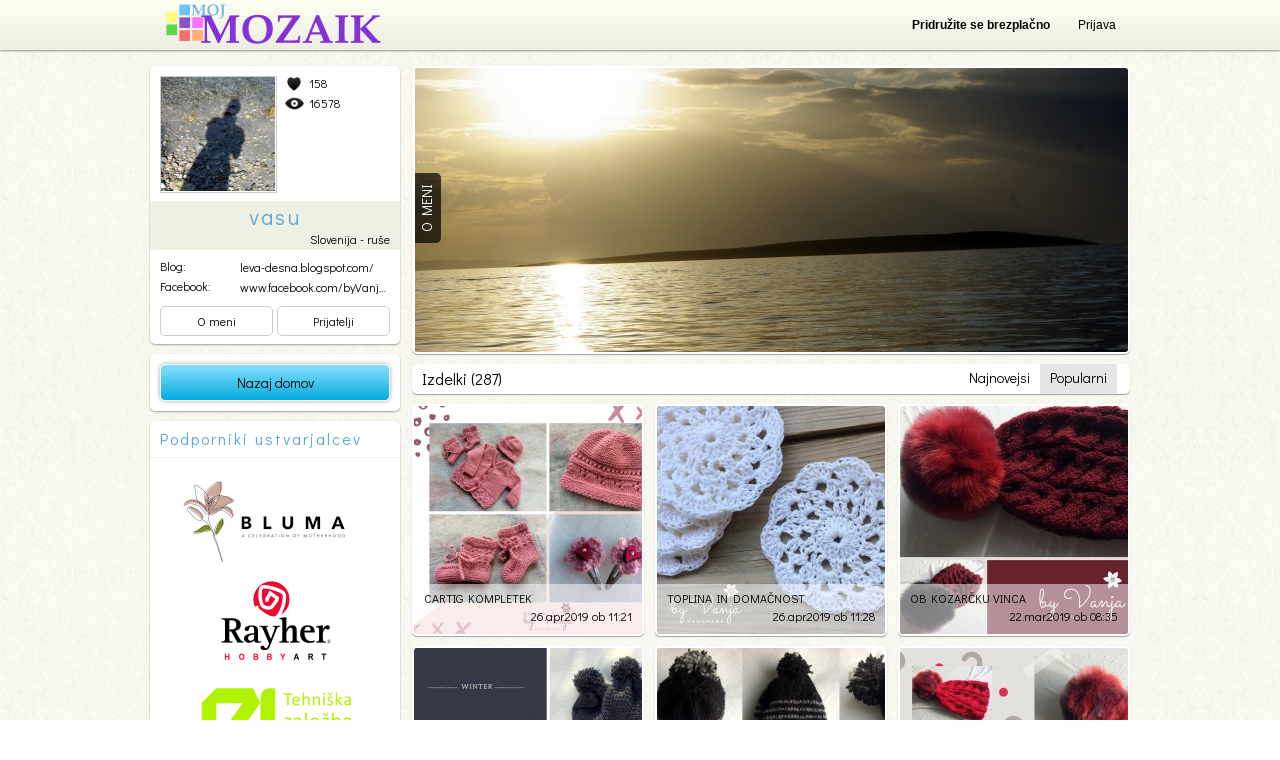

--- FILE ---
content_type: text/html; charset=UTF-8
request_url: https://www.moj-mozaik.si/vasu?sort=popular
body_size: 7952
content:
<!DOCTYPE html>
<html lang="sl_SI">
<head>
<meta http-equiv="content-type" content="text/html; charset=UTF-8">
<title>vasu - Moj Mozaik</title>
<meta name="Description" content="V prostem času izdelujem nakit iz perlic.  Zelo vesela bom, če me boste kontaktirali na e-mail:  vanja.supic@gmail.com" />
<meta name="Keywords" content="vasu" />
<link rel="shortcut icon" href="https://www.moj-mozaik.si/favicon.ico">
<meta property="og:title" content="vasu" />
<meta property="og:type" content="article" />
<meta property="og:image" content="https://www.moj-mozaik.si/subpages/image.php?imgheight=200&imgwidth=200&usecrop=true&cancreatethumb=0&isthumb=1&imgfn=data%2Fimages%2F1411223521.jpg" />
<meta property="og:description" content="V prostem času izdelujem nakit iz perlic.  Zelo vesela bom, če me boste kontaktirali na e-mail:  vanja.supic@gmail.com" />
<meta property="og:site_name" content="Moj Mozaik"/>
<meta property="og:url" content="https://www.moj-mozaik.si/vasu?sort=popular" />
<meta property="fb:admins" content="1042634081" />
<base href="https://www.moj-mozaik.si/" />
<link href="https://fonts.googleapis.com/css?family=Didact+Gothic&amp;subset=latin,latin-ext" rel="stylesheet" type="text/css" />
<link rel="stylesheet" type="text/css" media="all" href="design/css/html5reset.css?ver=20130930" />
<link rel="stylesheet" type="text/css" media="all" href="design/css/layout.css?ver=20130930" />
<link rel="stylesheet" type="text/css" media="all" href="design/css/popravki.css?ver=20130930" />
<link rel="stylesheet" type="text/css" media="all" href="design/css/layout_mojmozaik.css?ver=20130930" />
<link rel="stylesheet" type="text/css" media="print" href="design/css/print.css?ver=20130930" />
<!--<link rel="stylesheet" type="text/css" media="all" href="design/css/mmdecember.css" />-->
<script type="text/javascript" src="design/fastinit.js?ver=28012012"></script>
<script type="text/javascript" src="design/animator_cp.js?ver=28012012"></script>
<script type="text/javascript" src="design/page.js?ver=28012012"></script>
<script type="text/javascript" src="design/mugoports.js?ver=28012012"></script>
<script type="text/javascript" src="https://apis.google.com/js/plusone.js"></script>
<script type="text/javascript">

  var _gaq = _gaq || [];
  _gaq.push(['_setAccount', 'UA-29589471-1']);
_gaq.push(['_setCustomVar',2,'User Type','Visitor',2]);  _gaq.push(['_trackPageview']);

  (function() {
    var ga = document.createElement('script'); ga.type = 'text/javascript'; ga.async = true;
    ga.src = ('https:' == document.location.protocol ? 'https://ssl' : 'http://www') + '.google-analytics.com/ga.js';
    var s = document.getElementsByTagName('script')[0]; s.parentNode.insertBefore(ga, s);
  })();

</script>
<script type="text/javascript">
function ga_call(url) {
	var hosturl = (window.location.protocol + '//' + window.location.host);
	url = url.substring(hosturl.length);
	_gaq.push(['_trackPageview', url]);
  }
</script>
<meta name="google-site-verification" content="0RfXAy4tZJtNQJKNdbHDq_U7PolwuznIf-TBqCkkEOA" />
<script async src="https://pagead2.googlesyndication.com/pagead/js/adsbygoogle.js?client=ca-pub-1862147223097970"
     crossorigin="anonymous"></script>
</head>
<body  class="noToolbar bg" data-origtitle="Moj Mozaik"><div id="fb-root"></div><script><!-- 
(function(d){
     var js, id = 'facebook-jssdk', ref = d.getElementsByTagName('script')[0];
     if (d.getElementById(id)) {return;}
     js = d.createElement('script'); js.id = id; js.async = true;
     js.src = "//connect.facebook.net/sl_SI/all.js";
     ref.parentNode.insertBefore(js, ref);
   }(document));
--></script><script type="text/javascript" src="design/mugoports_si.js"></script><div class="headerSection"><header><a class="pagelogo" href="https://www.moj-mozaik.si"></a><script type="text/javascript"><!-- 
	var fbappId = '426540514032764';
	var fbappchannelUrl = 'https://www.moj-mozaik.si/channel.html';
	var fblogindata = {fblogin: false, fbgetdataoninit: false, email: '', id: ''};
	function diGLoginWithFB(a,b){if("ok"==a)!0==fblogindata.fbgetdataoninit?(fblogindata.fbgetdataoninit=!1,fblogindata.email=b.email,fblogindata.id=b.id):diGLoginWithFB("login",{email:b.email,id:b.id});else if("login"==a){var c=document.forms.loginformpopup.getElementsByTagName("cite")[0];c.style.display="none";document.forms.loginformpopup.elements.email.value=b.email;document.forms.loginformpopup.elements.password.value="LOGINWITHFB";document.forms.loginformpopup.elements.loginwithfb.value=b.id;MugoPorts_postform(document.forms.loginformpopup, "user");document.forms.loginformpopup.elements.email.value="";document.forms.loginformpopup.elements.password.value="";document.forms.loginformpopup.elements.loginwithfb.value=""}else"err"==a?(c=document.forms.loginformpopup.getElementsByTagName("cite")[0],c.innerHTML=$("#digalertfs .loginreg button.loginwithfbbtn").getAttribute("data-errmsg"),c.style.display="block"):"get"==a?FB.api("/me",function(a){void 0==a.email?!0===b?diGLoginWithFB("err",null):"oninit"===b?fblogindata.fblogin=!0:diGLoginWithFB("fblogin", !0):(fblogindata.fblogin=!1,fblogindata.fbgetdataoninit="oninit"===b,diGLoginWithFB("ok",a))}):"fblogin"==a?FB.login(function(a){a.authResponse?(fblogindata.fbgetdataoninit=!1,fblogindata.fblogin=!1,diGLoginWithFB("get",b)):diGLoginWithFB("err",null)},{scope:"email"}):"btn"==a&&(!0==fblogindata.fblogin?diGLoginWithFB("fblogin",null):diGLoginWithFB("login",{email:fblogindata.email,id:fblogindata.id}))} window.fbAsyncInit=function(){FB.init({appId:fbappId,channelUrl:fbappchannelUrl,status:!0,cookie:!0,xfbml:!0});FB.getLoginStatus(function(a){"connected"===a.status?diGLoginWithFB("get","oninit"):fblogindata.fblogin=!0})};
--></script><script type="text/javascript">
	var MugoPorts_PopupWindows = new Array();
	MugoPorts_PopupWindows.push({name: 'popuplogin', width: 462, height: 270, cont: '<header>Prijava</header><div class="loginreg"><form name="loginformpopup" method="POST" action="subpages/mugoports.php?action=login" data-sendingajaxmsg="prijavljam ..." onsubmit="MugoPorts_postform(this, \'user\'); return false;"><input type="hidden" name="action" value="login"><input type="hidden" name="loginwithfb" value=""><input type="hidden" name="redirectto" value="!redirectto!"><label for="loginformpopup_email">E-mail:</label><input class="big" type="email" name="email" id="loginformpopup_email" data-validationerrmsg="Neveljaven email!"><label for="loginformpopup_password">Geslo:</label><input class="big" type="password" name="password" id="loginformpopup_password" data-validationerrmsg="Vnesi geslo!"><div class="clear"></div><button type="submit" onclick="document.forms[\'loginformpopup\'].elements[\'loginwithfb\'].value = \'\';">Prijava</button><button class="loginwithfbbtn" type="button" data-errmsg="Napaka pri prijavi preko facebook-a" onclick="diGLoginWithFB(\'btn\',null);">Prijavi se preko facebook-a</button><div class="rememberMe"><input type="checkbox" class="inputcheckbox" value="1" id="loginformpopup_persistent" name="persistent" checked>&nbsp;&nbsp;<label for="loginformpopup_persistent">Zapomni si me</label></div><a href="#" onclick="MugoPorts_PopupPasswordForgot(\'popup\',this); return false;">Pozabljeno geslo?</a><cite>&nbsp;</cite><div class="clear"></div></form><div class="notAmember">Niste član? <a href="?subpageid=44&amp;redirectbackto=!redirecttoesc!">Pridru&#382;ite se</a>!</div></div>'});
	MugoPorts_PopupWindows.push({name: 'popuppasswordforgot', width: 462, height: 270, cont: '<header>Pozabil geslo?</header><div class="loginreg" style="padding-top: 32px;">Moj Mozaik bo poslal navodila za novo geslo na vaš email.<form name="passwordforgotfrom" method="POST" action="subpages/mugoports.php?action=passwordforgot" autocomplete="off" data-sendingajaxmsg="pošiljam ..." onsubmit="MugoPorts_postform(this, \'user\'); return false;"><input type="hidden" name="action" value="passwordforgot"><input type="hidden" name="redirectto" value="index.php?subpageid=111"><label for="passwordform_email"><b>Tvoj e-mail naslov:</b></label><input class="big" type="email" name="email" id="passwordform_email" data-validationerrmsg="Neveljaven email naslov!" value=""><div class="clear"></div><button type="submit">Ponastavi moje geslo</button><cite></cite><div class="clear"></div></form><div class="notAmember">Niste član? <a href="vsebina/ustvari-moj-mozaik-racun/">Pridru&#382;ite se</a>!</div></div>'});
</script><div class="headMenu"><nav><ul class="vmeni headMenuItems"><li class="empty"><a href="vsebina/ustvari-moj-mozaik-racun/"><span>Pridru&#382;ite se brezplačno</span></a></li><li class="empty"><a href="#" data-redirectbackto="https://www.moj-mozaik.si/vasu?sort=popular" onclick="MugoPorts_PopupLogin('popup', this); return false; return false;"><span>Prijava</span></a></li></ul></nav></div></header></div><div class="pageholder"><div class="body"><section class="body bodywhole"><script  type="text/javascript">
diGfbsearchobj.detailsubpageid = 11;
diGfbsearchobj.searchingelement = 'Iskanje: "!VAL!"...prosim počakaj...';
diGfbsearchobj.searchsugelement = '<div class="sug">Predlogi: !suggestions!</div>';
diGfbsearchobj.searchresultelement = 'Iskanje: "<b>!searchq!</b>" !count! izdelkov najdenih!suggestions!';
diGfbsearchobj.searchingemptyelement = 'Izdelki (!count!)';
diGfbsearchobj.searchingemptykatelement = '!katcaption! (!count!)';

diGfbsearchobj.resultelement = '<a href="!url!" data-author="!author!" data-authorurl="!authorurl!" data-authorusername="!authorusername!" data-itemid="!id!" onclick="diG_fsdetail(this); return false;"><img src="subpages/image.php?imgwidth=228&amp;imgheight=228&amp;upscale=false&amp;usecrop=true&amp;cancreatethumb=1&amp;isthumb=1&amp;imgfn=!imgsrc!" alt="!titlecliped!"></a><span class="pricetag" style="display: !dtag_display!;">!dtag!</span><div class="woa">!titlecliped!<br><time>!time!</time><div><span class="l">!likes!</span><span class="v">!viewtimes!</span><span class="c">!comments!</span></div></div>';

diGfbsearchobj.showmorebtn = '<a href="vsebina/ustvari-moj-mozaik-racun/" onclick="diGfbsearch(\'showmore\', this); return false;">Prika&#382;i več</a>';
diGfbsearchobj.showmoreloading = '<img src="design/loader.gif">';
</script><section  class="newlayout"><section class="nmeni">
			
<script type="text/javascript">
		MugoPorts_PopupWindows.push({name: 'useraboutpopup', width: 600, height: 400, cont: '<header>O MENI</header><div class="loginreg uploadPP useraboutpopup">V prostem času izdelujem nakit iz perlic.<br />\n'
	+'<br />\n'
	+'Zelo vesela bom, če me boste kontaktirali na e-mail:<br />\n'
	+'<br />\n'
	+'vanja.supic@gmail.com<div class="notAmember"><a onclick="MugoPorts_AboutMe(\'close\'); return false;" href="#">Zapri</a></div></div>'});
	</script><section  class="box boxuser"><div class="pich"><a href="#" class="img" rel="nofollow" onclick="return false;"><img src="subpages/mugoports.php?action=getuserimg&amp;userid=320415&amp;dim=profilemed" alt="vasu"></a><div><div class="stat"><span class="l">158</span><span class="v">16578</span></div></div></div><div class="name"><h1>vasu</h1>Slovenija - ruše</div><div class="contact"><dl><dt>Blog:</dt><dd><a href="http://leva-desna.blogspot.com/" target="_blank" rel="nofollow">leva-desna.blogspot.com/</a></dd><dt>Facebook:</dt><dd><a href="https://www.facebook.com/byVanja.handmade/" target="_blank" rel="nofollow">www.facebook.com/byVanja....</a></dd></dl></div><div class="bottombtns"><a href="#" onclick="MugoPorts_AboutMe('open'); return false;">O meni</a><a href="?subpageid=95&amp;id=320415">Prijatelji</a></div></section>

			<section class="box boxfptoolbar"><a href="/" class="bluebtn">Nazaj domov</a></section><section class="box boxsponzorji"><div class="title">Podporniki ustvarjalcev</div><div class="cont"><a class="banner" href="https://www.bluma.si/sl/" target="_blank" onclick="_gaq.push(['_trackEvent', 'ads', 'click', 'Bluma | Personaliziran Nosečkin in Dojenčkov Dnevnik']);"><img src="subpages/image.php?imgwidth=230&amp;imgheight=100&amp;upscale=false&amp;usecrop=true&amp;cancreatethumb=1&amp;isthumb=1&amp;imgfn=data%2Fimages%2F1763649624.jpg" alt="Bluma | Personaliziran Nosečkin in Dojenčkov Dnevnik"></a><a class="banner" href="http://www.rayher.si/" target="_blank" onclick="_gaq.push(['_trackEvent', 'ads', 'click', 'Rayher adria']);"><img src="subpages/image.php?imgwidth=230&amp;imgheight=100&amp;upscale=false&amp;usecrop=true&amp;cancreatethumb=1&amp;isthumb=1&amp;imgfn=data%2Fimages%2F1355252291.jpg" alt="Rayher adria"></a><a class="banner" href="http://www.tzs.si/" target="_blank" onclick="_gaq.push(['_trackEvent', 'ads', 'click', 'Tehniška zalo&#382;ba Slovenije']);"><img src="subpages/image.php?imgwidth=230&amp;imgheight=100&amp;upscale=false&amp;usecrop=true&amp;cancreatethumb=1&amp;isthumb=1&amp;imgfn=data%2Fimages%2F1355252203.jpg" alt="Tehniška zalo&#382;ba Slovenije"></a><a class="banner" href="http://equa.si/" target="_blank" onclick="_gaq.push(['_trackEvent', 'ads', 'click', 'Equa']);"><img src="subpages/image.php?imgwidth=230&amp;imgheight=100&amp;upscale=false&amp;usecrop=true&amp;cancreatethumb=1&amp;isthumb=1&amp;imgfn=data%2Fimages%2F1363005938.png" alt="Equa"></a></div></section><section class="box boxsearch" id="boxsearch"><h2>Izdelki</h2><form name="search" method="get" action="index.php" onsubmit="diGfbsearch('search'); return false;"><input type="hidden" value="50" name="subpageid"><input type="search" id="fpsearchq" name="searchq" placeholder="Vpišite iskane besede" value="Vpišite iskane besede" autocomplete="off" data-placeholder-color="gray" onclick="this.select()" onfocus="diGfbsearch('focus')" onblur="diGfbsearch('blur')" onkeyup="diGfbsearch('input');"><input type="hidden" id="fpkatfilter" name="kat" value=""><input type="hidden" id="fpsort" name="sort" value="popular"><input type="hidden" id="fptype" name="type" value="N"><input type="hidden" id="fpid" name="id" value="320415"><button type="submit">Išči</button></form><nav><ul id="katfiltermeni"><li class="all"><a href="/vasu?sort=popular" data-katid="0" onclick="/*diGfbsearch('katfilter', this); return false;*/" class="active">* vse kategorije *</a></li><li><a href="/vasu?sort=popular&kat=33" data-katid="33" onclick="/*diGfbsearch('katfilter', this); return false;*/">nakit, bi&#382;uterija&nbsp;<span>159</span></a></li><li><a href="/vasu?sort=popular&kat=27" data-katid="27" onclick="/*diGfbsearch('katfilter', this); return false;*/">pletenje, šivanje, čipka&nbsp;<span>128</span></a></li></ul></nav><div class="copyright">Moj Mozaik</div></section></section><section class="ncont">
				
<section  class="banner" id="banner" data-itemsize="714"><div class="userdesc"><div class="desc"><div>V prostem času izdelujem nakit iz perlic.<br />
<br />
Zelo vesela bom, če me boste kontaktirali na e-mail:<br />
<br />
vanja.supic@gmail.com</div></div><div class="title">O MENI</div></div><ul style="width: 714px;"><li style="background-image: url('subpages/image.php?imgwidth=714&amp;imgheight=284&amp;upscale=false&amp;usecrop=true&amp;cancreatethumb=1&amp;isthumb=1&amp;imgfn=data%2Fimages%2F1411224637.jpg');"></ul></section>

			<section id="viewing"><section class="viewing"><div id="searchingtoolbar">Izdelki (287)</div><nav><a href="/vasu?sort=latest" data-sort="latest" onclick="diGfbsearch('sortchange', this); return false;">Najnovejsi</a><a href="/vasu?sort=popular" data-sort="popular" onclick="diGfbsearch('sortchange', this); return false;" class="active">Popularni</a></nav></section><section class="items"><div><article onclick="diG_listclick(event)"><a href="/izdelek/CARTIG-KOMPLETEK" onclick="diG_fsdetail(this); return false;" data-itemid="24438" data-author="320415" data-authorurl="/vasu" data-authorusername="vasu"><img src="subpages/image.php?imgwidth=228&amp;imgheight=228&amp;upscale=false&amp;usecrop=true&amp;cancreatethumb=1&amp;isthumb=1&amp;imgfn=data%2Fimages%2F1556270436.jpg" alt="CARTIG KOMPLETEK"></a><div class="woa">CARTIG KOMPLETEK<br><time datetime="2019-04-26T11:21:41">26.apr.2019 ob 11:21</time><div><span class="l">2</span><span class="v">117</span><span class="c">0</span></div></div></article><article onclick="diG_listclick(event)"><a href="/izdelek/TOPLINA-IN-DOMACNOST" onclick="diG_fsdetail(this); return false;" data-itemid="24442" data-author="320415" data-authorurl="/vasu" data-authorusername="vasu"><img src="subpages/image.php?imgwidth=228&amp;imgheight=228&amp;upscale=false&amp;usecrop=true&amp;cancreatethumb=1&amp;isthumb=1&amp;imgfn=data%2Fimages%2F1556270901.jpg" alt="TOPLINA IN DOMA&#268;NOST"></a><div class="woa">TOPLINA IN DOMA&#268;NOST<br><time datetime="2019-04-26T11:28:48">26.apr.2019 ob 11:28</time><div><span class="l">3</span><span class="v">43</span><span class="c">0</span></div></div></article><article onclick="diG_listclick(event)"><a href="/izdelek/OB-KOZARCKU-VINCA" onclick="diG_fsdetail(this); return false;" data-itemid="24383" data-author="320415" data-authorurl="/vasu" data-authorusername="vasu"><img src="subpages/image.php?imgwidth=228&amp;imgheight=228&amp;upscale=false&amp;usecrop=true&amp;cancreatethumb=1&amp;isthumb=1&amp;imgfn=data%2Fimages%2F1553240084.jpg" alt="OB KOZAR&#268;KU VINCA"></a><div class="woa">OB KOZAR&#268;KU VINCA<br><time datetime="2019-03-22T08:35:06">22.mar.2019 ob 08:35</time><div><span class="l">1</span><span class="v">43</span><span class="c">0</span></div></div></article></div><div><article onclick="diG_listclick(event)"><a href="/izdelek/DVOJCICI-ZA-NA-GLAVO" onclick="diG_fsdetail(this); return false;" data-itemid="24386" data-author="320415" data-authorurl="/vasu" data-authorusername="vasu"><img src="subpages/image.php?imgwidth=228&amp;imgheight=228&amp;upscale=false&amp;usecrop=true&amp;cancreatethumb=1&amp;isthumb=1&amp;imgfn=data%2Fimages%2F1553240273.jpg" alt="DVOJ&#268;ICI ZA NA GLAVO"></a><div class="woa">DVOJ&#268;ICI ZA NA GLAVO<br><time datetime="2019-03-22T08:38:11">22.mar.2019 ob 08:38</time><div><span class="l">2</span><span class="v">37</span><span class="c">0</span></div></div></article><article onclick="diG_listclick(event)"><a href="/izdelek/TOPLA-CRNA-ZIMSKA" onclick="diG_fsdetail(this); return false;" data-itemid="24385" data-author="320415" data-authorurl="/vasu" data-authorusername="vasu"><img src="subpages/image.php?imgwidth=228&amp;imgheight=228&amp;upscale=false&amp;usecrop=true&amp;cancreatethumb=1&amp;isthumb=1&amp;imgfn=data%2Fimages%2F1553240229.jpg" alt="TOPLA, &#268;RNA, ZIMSKA"></a><div class="woa">TOPLA, &#268;RNA, ZIMSKA<br><time datetime="2019-03-22T08:37:20">22.mar.2019 ob 08:37</time><div><span class="l">1</span><span class="v">35</span><span class="c">0</span></div></div></article><article onclick="diG_listclick(event)"><a href="/izdelek/POLNA-NABOJA-IN-ENERGIJE" onclick="diG_fsdetail(this); return false;" data-itemid="24313" data-author="320415" data-authorurl="/vasu" data-authorusername="vasu"><img src="subpages/image.php?imgwidth=228&amp;imgheight=228&amp;upscale=false&amp;usecrop=true&amp;cancreatethumb=1&amp;isthumb=1&amp;imgfn=data%2Fimages%2F1548402608.jpg" alt="POLNA NABOJA IN ENERGIJE"></a><div class="woa">POLNA NABOJA IN ENERGIJE<br><time datetime="2019-01-25T08:50:26">25.jan.2019 ob 08:50</time><div><span class="l">2</span><span class="v">49</span><span class="c">0</span></div></div></article></div><div><article onclick="diG_listclick(event)"><a href="/izdelek/V-RDECIH-VINTAZKAH" onclick="diG_fsdetail(this); return false;" data-itemid="24312" data-author="320415" data-authorurl="/vasu" data-authorusername="vasu"><img src="subpages/image.php?imgwidth=228&amp;imgheight=228&amp;upscale=false&amp;usecrop=true&amp;cancreatethumb=1&amp;isthumb=1&amp;imgfn=data%2Fimages%2F1548402540.jpg" alt="V RDE&#268;IH VINTA&#381;KAH"></a><div class="woa">V RDE&#268;IH VINTA&#381;KAH<br><time datetime="2019-01-25T08:49:28">25.jan.2019 ob 08:49</time><div><span class="l">1</span><span class="v">45</span><span class="c">0</span></div></div></article><article onclick="diG_listclick(event)"><a href="/izdelek/RETRO-PLETEN-KOMPLETEK" onclick="diG_fsdetail(this); return false;" data-itemid="24276" data-author="320415" data-authorurl="/vasu" data-authorusername="vasu"><img src="subpages/image.php?imgwidth=228&amp;imgheight=228&amp;upscale=false&amp;usecrop=true&amp;cancreatethumb=1&amp;isthumb=1&amp;imgfn=data%2Fimages%2F1547104981.jpg" alt="RETRO PLETEN KOMPLETEK"></a><div class="woa">RETRO PLETEN KOMPLETEK<br><time datetime="2019-01-10T08:23:20">10.jan.2019 ob 08:23</time><div><span class="l">1</span><span class="v">72</span><span class="c">0</span></div></div></article><article onclick="diG_listclick(event)"><a href="/izdelek/VINTAZKE" onclick="diG_fsdetail(this); return false;" data-itemid="24275" data-author="320415" data-authorurl="/vasu" data-authorusername="vasu"><img src="subpages/image.php?imgwidth=228&amp;imgheight=228&amp;upscale=false&amp;usecrop=true&amp;cancreatethumb=1&amp;isthumb=1&amp;imgfn=data%2Fimages%2F1547104886.jpg" alt="VINTA&#381;KE"></a><div class="woa">VINTA&#381;KE<br><time datetime="2019-01-10T08:21:56">10.jan.2019 ob 08:21</time><div><span class="l">3</span><span class="v">53</span><span class="c">0</span></div></div></article></div><div><article onclick="diG_listclick(event)"><a href="/izdelek/KVACKANI-PODSTAVKI-ZA-KOZARCE" onclick="diG_fsdetail(this); return false;" data-itemid="24268" data-author="320415" data-authorurl="/vasu" data-authorusername="vasu"><img src="subpages/image.php?imgwidth=228&amp;imgheight=228&amp;upscale=false&amp;usecrop=true&amp;cancreatethumb=1&amp;isthumb=1&amp;imgfn=data%2Fimages%2F1546602571.jpg" alt="KVA&#268;KANI PODSTAVKI ZA KOZARCE"></a><div class="woa">KVA&#268;KANI PODSTAVKI ZA KOZARCE<br><time datetime="2019-01-04T12:49:58">04.jan.2019 ob 12:49</time><div><span class="l">1</span><span class="v">168</span><span class="c">0</span></div></div></article><article onclick="diG_listclick(event)"><a href="/izdelek/ELEGANTNI-V-VSAKI-DAN" onclick="diG_fsdetail(this); return false;" data-itemid="24269" data-author="320415" data-authorurl="/vasu" data-authorusername="vasu"><img src="subpages/image.php?imgwidth=228&amp;imgheight=228&amp;upscale=false&amp;usecrop=true&amp;cancreatethumb=1&amp;isthumb=1&amp;imgfn=data%2Fimages%2F1546602710.jpg" alt="ELEGANTNI V VSAKI DAN"></a><div class="woa">ELEGANTNI V VSAKI DAN<br><time datetime="2019-01-04T12:52:08">04.jan.2019 ob 12:52</time><div><span class="l">3</span><span class="v">64</span><span class="c">0</span></div></div></article><article onclick="diG_listclick(event)"><a href="/izdelek/SAMO-DA-SE-SVETI" onclick="diG_fsdetail(this); return false;" data-itemid="24270" data-author="320415" data-authorurl="/vasu" data-authorusername="vasu"><img src="subpages/image.php?imgwidth=228&amp;imgheight=228&amp;upscale=false&amp;usecrop=true&amp;cancreatethumb=1&amp;isthumb=1&amp;imgfn=data%2Fimages%2F1546602764.jpg" alt="SAMO DA SE SVETI"></a><div class="woa">SAMO DA SE SVETI<br><time datetime="2019-01-04T12:52:56">04.jan.2019 ob 12:52</time><div><span class="l">1</span><span class="v">50</span><span class="c">0</span></div></div></article></div><div><article onclick="diG_listclick(event)"><a href="/izdelek/LEPI-JESENSKI-TONI" onclick="diG_fsdetail(this); return false;" data-itemid="24243" data-author="320415" data-authorurl="/vasu" data-authorusername="vasu"><img src="subpages/image.php?imgwidth=228&amp;imgheight=228&amp;upscale=false&amp;usecrop=true&amp;cancreatethumb=1&amp;isthumb=1&amp;imgfn=data%2Fimages%2F1545306106.jpg" alt="LEPI JESENSKI TONI"></a><div class="woa">LEPI JESENSKI TONI<br><time datetime="2018-12-20T12:42:09">20.dec.2018 ob 12:42</time><div><span class="l">2</span><span class="v">50</span><span class="c">0</span></div></div></article><article onclick="diG_listclick(event)"><a href="/izdelek/PREFINJENO-CRTASTA" onclick="diG_fsdetail(this); return false;" data-itemid="24247" data-author="320415" data-authorurl="/vasu" data-authorusername="vasu"><img src="subpages/image.php?imgwidth=228&amp;imgheight=228&amp;upscale=false&amp;usecrop=true&amp;cancreatethumb=1&amp;isthumb=1&amp;imgfn=data%2Fimages%2F1545306386.jpg" alt="PREFINJENO &#268;RTASTA"></a><div class="woa">PREFINJENO &#268;RTASTA<br><time datetime="2018-12-20T12:46:55">20.dec.2018 ob 12:46</time><div><span class="l">1</span><span class="v">41</span><span class="c">0</span></div></div></article><article onclick="diG_listclick(event)"><a href="/izdelek/TOP-KOMBINCAIJA" onclick="diG_fsdetail(this); return false;" data-itemid="24244" data-author="320415" data-authorurl="/vasu" data-authorusername="vasu"><img src="subpages/image.php?imgwidth=228&amp;imgheight=228&amp;upscale=false&amp;usecrop=true&amp;cancreatethumb=1&amp;isthumb=1&amp;imgfn=data%2Fimages%2F1545306184.jpg" alt="TOP KOMBINCAIJA"></a><div class="woa">TOP KOMBINCAIJA<br><time datetime="2018-12-20T12:43:45">20.dec.2018 ob 12:43</time><div><span class="l">1</span><span class="v">40</span><span class="c">0</span></div></div></article></div><div><article onclick="diG_listclick(event)"><a href="/izdelek/NEZNA-CIPKA" onclick="diG_fsdetail(this); return false;" data-itemid="23965" data-author="320415" data-authorurl="/vasu" data-authorusername="vasu"><img src="subpages/image.php?imgwidth=228&amp;imgheight=228&amp;upscale=false&amp;usecrop=true&amp;cancreatethumb=1&amp;isthumb=1&amp;imgfn=data%2Fimages%2F1537169808.jpg" alt="NE&#381;NA &#268;IPKA"></a><div class="woa">NE&#381;NA &#268;IPKA<br><time datetime="2018-09-17T09:37:08">17.sep.2018 ob 09:37</time><div><span class="l">1</span><span class="v">41</span><span class="c">0</span></div></div></article><article onclick="diG_listclick(event)"><a href="/izdelek/MALO-PREDAHA" onclick="diG_fsdetail(this); return false;" data-itemid="23822" data-author="320415" data-authorurl="/vasu" data-authorusername="vasu"><img src="subpages/image.php?imgwidth=228&amp;imgheight=228&amp;upscale=false&amp;usecrop=true&amp;cancreatethumb=1&amp;isthumb=1&amp;imgfn=data%2Fimages%2F1528462531.jpg" alt="MALO PREDAHA"></a><div class="woa">MALO PREDAHA<br><time datetime="2018-06-08T14:55:33">08.jun.2018 ob 14:55</time><div><span class="l">2</span><span class="v">53</span><span class="c">0</span></div></div></article><article onclick="diG_listclick(event)"><a href="/izdelek/ZLATO-RAZKOSJE" onclick="diG_fsdetail(this); return false;" data-itemid="23787" data-author="320415" data-authorurl="/vasu" data-authorusername="vasu"><img src="subpages/image.php?imgwidth=228&amp;imgheight=228&amp;upscale=false&amp;usecrop=true&amp;cancreatethumb=1&amp;isthumb=1&amp;imgfn=data%2Fimages%2F1525766203.jpg" alt="ZLATO RAZKO&Scaron;JE"></a><div class="woa">ZLATO RAZKO&Scaron;JE<br><time datetime="2018-05-08T09:57:00">08.maj.2018 ob 09:57</time><div><span class="l">2</span><span class="v">42</span><span class="c">0</span></div></div></article></div><div><article onclick="diG_listclick(event)"><a href="/izdelek/ODRASLO-ELEGANTNA" onclick="diG_fsdetail(this); return false;" data-itemid="23788" data-author="320415" data-authorurl="/vasu" data-authorusername="vasu"><img src="subpages/image.php?imgwidth=228&amp;imgheight=228&amp;upscale=false&amp;usecrop=true&amp;cancreatethumb=1&amp;isthumb=1&amp;imgfn=data%2Fimages%2F1525766314.jpg" alt="ODRASLO ELEGANTNA"></a><div class="woa">ODRASLO ELEGANTNA<br><time datetime="2018-05-08T09:58:51">08.maj.2018 ob 09:58</time><div><span class="l">1</span><span class="v">35</span><span class="c">0</span></div></div></article><article onclick="diG_listclick(event)"><a href="/izdelek/NEPOGRESLJIV-DODATEK" onclick="diG_fsdetail(this); return false;" data-itemid="23710" data-author="320415" data-authorurl="/vasu" data-authorusername="vasu"><img src="subpages/image.php?imgwidth=228&amp;imgheight=228&amp;upscale=false&amp;usecrop=true&amp;cancreatethumb=1&amp;isthumb=1&amp;imgfn=data%2Fimages%2F1523520334.jpg" alt="NEPOGRE&Scaron;LJIV DODATEK"></a><div class="woa">NEPOGRE&Scaron;LJIV DODATEK<br><time datetime="2018-04-12T10:06:01">12.apr.2018 ob 10:06</time><div><span class="l">1</span><span class="v">39</span><span class="c">0</span></div></div></article><article onclick="diG_listclick(event)"><a href="/izdelek/VECNO-ELEGANTNA" onclick="diG_fsdetail(this); return false;" data-itemid="23709" data-author="320415" data-authorurl="/vasu" data-authorusername="vasu"><img src="subpages/image.php?imgwidth=228&amp;imgheight=228&amp;upscale=false&amp;usecrop=true&amp;cancreatethumb=1&amp;isthumb=1&amp;imgfn=data%2Fimages%2F1523520257.jpg" alt="VE&#268;NO ELEGANTNA"></a><div class="woa">VE&#268;NO ELEGANTNA<br><time datetime="2018-04-12T10:03:49">12.apr.2018 ob 10:03</time><div><span class="l">1</span><span class="v">32</span><span class="c">0</span></div></div></article></div><div><article onclick="diG_listclick(event)"><a href="/izdelek/VONJ-PO-SIVKI" onclick="diG_fsdetail(this); return false;" data-itemid="23652" data-author="320415" data-authorurl="/vasu" data-authorusername="vasu"><img src="subpages/image.php?imgwidth=228&amp;imgheight=228&amp;upscale=false&amp;usecrop=true&amp;cancreatethumb=1&amp;isthumb=1&amp;imgfn=data%2Fimages%2F1520844559.jpg" alt="VONJ PO SIVKI"></a><div class="woa">VONJ PO SIVKI<br><time datetime="2018-03-12T09:50:43">12.mar.2018 ob 09:50</time><div><span class="l">1</span><span class="v">44</span><span class="c">0</span></div></div></article><article onclick="diG_listclick(event)"><a href="/izdelek/TRIJE-ODTENKI-CRNE" onclick="diG_fsdetail(this); return false;" data-itemid="23555" data-author="320415" data-authorurl="/vasu" data-authorusername="vasu"><img src="subpages/image.php?imgwidth=228&amp;imgheight=228&amp;upscale=false&amp;usecrop=true&amp;cancreatethumb=1&amp;isthumb=1&amp;imgfn=data%2Fimages%2F1517990378.jpg" alt="TRIJE ODTENKI &#268;RNE"></a><div class="woa">TRIJE ODTENKI &#268;RNE<br><time datetime="2018-02-07T09:00:00">07.feb.2018 ob 09:00</time><div><span class="l">1</span><span class="v">66</span><span class="c">0</span></div></div></article><article onclick="diG_listclick(event)"><a href="/izdelek/VECNO-CRNA" onclick="diG_fsdetail(this); return false;" data-itemid="23486" data-author="320415" data-authorurl="/vasu" data-authorusername="vasu"><img src="subpages/image.php?imgwidth=228&amp;imgheight=228&amp;upscale=false&amp;usecrop=true&amp;cancreatethumb=1&amp;isthumb=1&amp;imgfn=data%2Fimages%2F1516278671.jpg" alt="VE&#268;NO &#268;RNA"></a><div class="woa">VE&#268;NO &#268;RNA<br><time datetime="2018-01-18T13:31:33">18.jan.2018 ob 13:31</time><div><span class="l">1</span><span class="v">52</span><span class="c">0</span></div></div></article></div><div class="showmore" data-curpage="1"><a href="vsebina/ustvari-moj-mozaik-racun/" onclick="diGfbsearch('showmore', this); return false;">Prika&#382;i več</a></div></section></section></section><div class="clear"></div></section></section></div><footer><span class="copyright">Moj Mozaik</span>
			<nav><ul class="vmeni smeni footmeni"><li><a href="vsebina/o-nas/">O nas</a></li></ul></nav>
		</footer></div>
	
<div id="fsdetail" class="" style="display: none;" onclick="diG_fsdetail({action: 'bgclick', 'event': event});"><div class="wothumbs"><div class="title"><span></span><a href="#" onclick="diG_fsdetail({action: 'close'}); return false;">zapri</a></div><div class="conth"><div class="cont contnotlogedin"><div class="img"><img src="[data-uri]" alt="gallery" onclick="diG_fsdetail({action: 'closeallform'}); return false;"><img class="imgprotection" src="[data-uri]" alt="image protected" onclick="diG_fsdetail({action: 'closeallform'}); return false;"><div class="videoh" style="display: none;"></div><span class="kat"></span><span class="price"></span><a href="#" target="_blank" class="m" onclick="_gaq.push(['_trackEvent', 'content', 'goto', $('#kontakt_id').value]);"></a><a href="#" class="c" onclick="diG_fsdetail({action: 'contact'}); _gaq.push(['_trackEvent', 'content', 'contactopen', $('#kontakt_id').value]); return false;">Pošlji povpraševanje</a><a href="#" class="l" onclick="diG_fsdetail({action: 'like'}); _gaq.push(['_trackEvent', 'content', 'like', $('#kontakt_id').value]); return false;">Všeč mi je</a><div class="povprasevanjeform" id="kontakt"><div class="title">Pošlji povpraševanje<a href="#" onclick="diG_fsdetail({action: 'contactclose'}); return false;">X</a></div><div class="kontaktformh"><form name="kontakt" method="POST" action="subpages/mugoports.php?action=kontakt" data-sendingajaxmsg="pošiljam..." onsubmit="MugoPorts_postform(this, 'cont'); return false;" data-errsendingmsg="Napaka pri pošiljanju sporočila!"><input type="hidden" name="itemid" id="kontakt_id" value="0"><input type="hidden" name="action" value="kontakt"><label for="kontakt_name">Ime:</label><input type="text" data-validationerrmsg="Vpišite ime!" id="kontakt_name" name="name"><label for="kontakt_email">E-mail:</label><input type="email" data-validationerrmsg="E-mail naslov je neveljaven!" id="kontakt_email" name="email"><label for="kontakt_tel">Telefonska št.:</label><input type="text" id="kontakt_tel" name="tel"><label for="kontakt_msg">Sporočilo:</label><textarea id="kontakt_msg" name="msg" data-validationerrmsg="Vpišite sporočilo!"></textarea><div class="clear"></div><button type="submit">Pošlji</button><div class="clear"></div></form></div><div class="kontaktresult" style="display: none;">Povpraševanje je bilo uspešno poslano na uporabnikov E-mail naslov.</div></div><div class="optionstb optionstbwoedit"><div>Možnosti<a href="#" onclick="diG_fsdetail({action: 'optionsclose'}); return false;">X</a></div><a href="#" id="fsdetail_options_url" target="_blank">Odpri v novem oknu</a><a href="#" class="oedit">Uredi</a><a href="#" class="odelete" data-itemid="0" data-redirectbackurl="fromfs" onclick="MugoPorts_DeleteItem('query',this); return false;">Izbriši</a></div><div class="sharetb"><div>Deli s prijatelji<a href="#" onclick="diG_fsdetail({action: 'shareclose'}); return false;">X</a></div><a href="#" data-hreftpl="https://www.facebook.com/sharer.php?u=!url!" class="fb" target="_blank" onclick="return diG_fsdetail({action: 'shareon', senderel: this, type: 'fb'});">Facebook</a><a href="#" data-hreftpl="https://plus.google.com/share?url=!url!" class="gp" target="_blank" onclick="return diG_fsdetail({action: 'shareon', senderel: this, type: 'gp'});">Google+</a><a href="#" data-hreftpl="https://www.twitter.com/share?url=!url!" class="tw" target="_blank" onclick="return diG_fsdetail({action: 'shareon', senderel: this, type: 'tw'});">Twitter</a><a href="#" data-hreftpl="https://pinterest.com/pin/create/button/?url=!url!&amp;media=!mediaurl!&amp;description=!description!" class="pt" target="_blank" onclick="return diG_fsdetail({action: 'shareon', senderel: this, type: 'pt'});">Pinterest</a></div><div class="tb"><span></span><div><a href="#" class="o" onclick="diG_fsdetail({action: 'options'}); return false;">Možnosti</a><a href="#" class="s" onclick="diG_fsdetail({action: 'share'}); _gaq.push(['_trackEvent', 'content', 'sharebtn', $('#kontakt_id').value]); return false;">Deli s prijatelji</a></div></div></div><div class="thumbs"><div data-itemwidth="116" data-itemheight="88" data-fsimagewidth="680" data-fsimageheight="465"></div></div></div></div><div class="aside"><div class="cont"><div class="profile"><a class="img" href="#"><img alt="profile" src="[data-uri]"></a><a class="authorun" href="#"></a><time datetime="2000-01-01T00:00:00"></time><span class="l" id="mugoportsitem_likes_"></span><span class="v" id="mugoportsitem_viewtimes_"></span><span class="c" id="mugoportsitem_commentscount_" data-commentscount="33" data-withoutbrackets="true"></span></div><div class="desc"><h5>Opis</h5><div></div></div><div class="comments"><h5>Komentarji</h5><aside class="commentItems"><div class="signIntoComment"><a href="#" onclick="MugoPorts_PopupLogin('popup', this); return false;" data-redirectbackto="https://www.moj-mozaik.si/vasu?sort=popular">Prijavi se</a> ali <a href="?subpageid=44&amp;redirectbackto=https%3A%2F%2Fwww.moj-mozaik.si%2Fvasu%3Fsort%3Dpopular">Registriraj se</a> da lahko komentiraš</div><div class="newcommentsnotification" id="mugoportsitem_newcommentsnotification_">
								 
								</div><div class="commentsh" id="mugoportsitem_comments_" data-nocommentsmsg="Ni komentarjev. Bodi prvi/a :)" data-reportbtncaption="Prijavi za neprimerno" data-deletebtncaption="Izbriši komentar"><div class="nocommentsmsg">Ni komentarjev. Bodi prvi/a :)</div></div></aside></div></div></div></div></div>

	<div class="mmdecembersneg1"></div><div class="mmdecembersneg2"></div><div class="mmdecembersneg3"></div></body></html>


--- FILE ---
content_type: text/html; charset=utf-8
request_url: https://www.google.com/recaptcha/api2/aframe
body_size: 270
content:
<!DOCTYPE HTML><html><head><meta http-equiv="content-type" content="text/html; charset=UTF-8"></head><body><script nonce="jKROQB2yT3tnRIGC3wkqSQ">/** Anti-fraud and anti-abuse applications only. See google.com/recaptcha */ try{var clients={'sodar':'https://pagead2.googlesyndication.com/pagead/sodar?'};window.addEventListener("message",function(a){try{if(a.source===window.parent){var b=JSON.parse(a.data);var c=clients[b['id']];if(c){var d=document.createElement('img');d.src=c+b['params']+'&rc='+(localStorage.getItem("rc::a")?sessionStorage.getItem("rc::b"):"");window.document.body.appendChild(d);sessionStorage.setItem("rc::e",parseInt(sessionStorage.getItem("rc::e")||0)+1);localStorage.setItem("rc::h",'1770135998639');}}}catch(b){}});window.parent.postMessage("_grecaptcha_ready", "*");}catch(b){}</script></body></html>